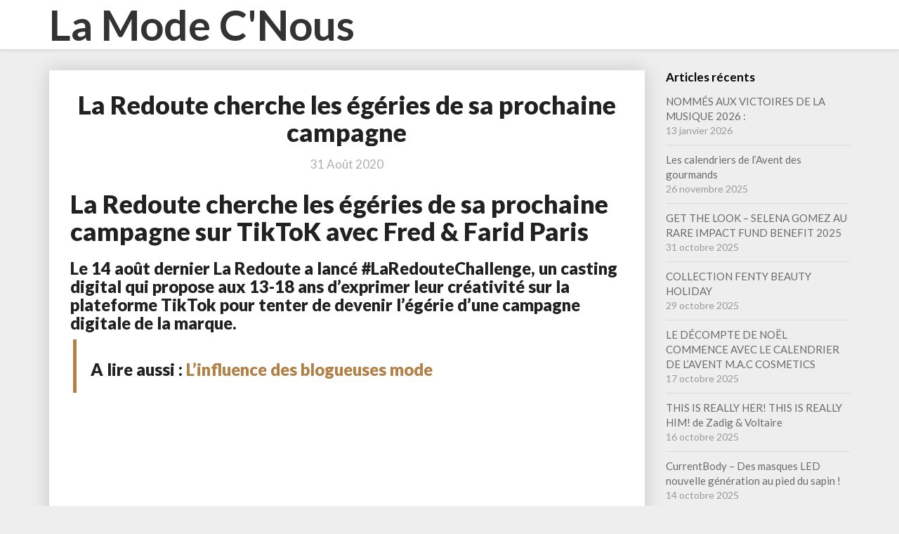

--- FILE ---
content_type: text/html; charset=UTF-8
request_url: https://www.lamodecnous.com/2020/08/31/la-redoute/
body_size: 7172
content:
<!DOCTYPE html><html xmlns="http://www.w3.org/1999/xhtml" lang="fr-FR"><head><meta charset="UTF-8" /><meta name="viewport" content="width=device-width" /><script data-cfasync="false" id="ao_optimized_gfonts_config">WebFontConfig={google:{families:["Lato:400,400italic,600,600italic,700,700i,900"] },classes:false, events:false, timeout:1500};</script><link rel="profile" href="http://gmpg.org/xfn/11" /><link rel="pingback" href="https://www.lamodecnous.com/xmlrpc.php" /><meta name='robots' content='index, follow, max-image-preview:large, max-snippet:-1, max-video-preview:-1' /><link media="all" href="https://www.lamodecnous.com/wp-content/cache/autoptimize/css/autoptimize_ee4829b2959771032ac7df7cf27512d0.css" rel="stylesheet"><title>La Redoute cherche les égéries de sa prochaine campagne</title><meta name="description" content="La Redoute a lancé un casting qui propose, aux 13-18 ans, d&#039;exprimer leur créativité sur la plateforme TikTok pour tenter de devenir l&#039;égérie de la marque." /><link rel="canonical" href="https://www.lamodecnous.com/2020/08/31/la-redoute/" /><meta property="og:locale" content="fr_FR" /><meta property="og:type" content="article" /><meta property="og:title" content="La Redoute cherche les égéries de sa prochaine campagne" /><meta property="og:description" content="La Redoute a lancé un casting qui propose, aux 13-18 ans, d&#039;exprimer leur créativité sur la plateforme TikTok pour tenter de devenir l&#039;égérie de la marque." /><meta property="og:url" content="https://www.lamodecnous.com/2020/08/31/la-redoute/" /><meta property="og:site_name" content="La Mode C&#039;Nous" /><meta property="article:publisher" content="https://www.facebook.com/LiveLaModeCNousOfficiel/" /><meta property="article:published_time" content="2020-08-31T13:00:29+00:00" /><meta property="article:modified_time" content="2020-08-31T13:06:57+00:00" /><meta property="og:image" content="https://www.lamodecnous.com/wp-content/uploads/2020/08/bannière.png" /><meta property="og:image:width" content="1080" /><meta property="og:image:height" content="518" /><meta property="og:image:type" content="image/png" /><meta name="author" content="Christel ENGSTROM BRINGUIER, Fondatrice" /><meta name="twitter:card" content="summary_large_image" /><meta name="twitter:creator" content="@obsessionluxe" /><meta name="twitter:site" content="@obsessionluxe" /><meta name="twitter:label1" content="Écrit par" /><meta name="twitter:data1" content="Christel ENGSTROM BRINGUIER, Fondatrice" /><meta name="twitter:label2" content="Durée de lecture estimée" /><meta name="twitter:data2" content="3 minutes" /> <script type="application/ld+json" class="yoast-schema-graph">{"@context":"https://schema.org","@graph":[{"@type":"Article","@id":"https://www.lamodecnous.com/2020/08/31/la-redoute/#article","isPartOf":{"@id":"https://www.lamodecnous.com/2020/08/31/la-redoute/"},"author":{"name":"Christel ENGSTROM BRINGUIER, Fondatrice","@id":"https://www.lamodecnous.com/#/schema/person/0d591ffa4c258da96e2071a2b27220f8"},"headline":"La Redoute cherche les égéries de sa prochaine campagne","datePublished":"2020-08-31T13:00:29+00:00","dateModified":"2020-08-31T13:06:57+00:00","mainEntityOfPage":{"@id":"https://www.lamodecnous.com/2020/08/31/la-redoute/"},"wordCount":705,"image":{"@id":"https://www.lamodecnous.com/2020/08/31/la-redoute/#primaryimage"},"thumbnailUrl":"https://www.lamodecnous.com/wp-content/uploads/2020/08/bannière.png","keywords":["Casting","La Redoute","TikTok"],"articleSection":["Mode"],"inLanguage":"fr-FR"},{"@type":"WebPage","@id":"https://www.lamodecnous.com/2020/08/31/la-redoute/","url":"https://www.lamodecnous.com/2020/08/31/la-redoute/","name":"La Redoute cherche les égéries de sa prochaine campagne","isPartOf":{"@id":"https://www.lamodecnous.com/#website"},"primaryImageOfPage":{"@id":"https://www.lamodecnous.com/2020/08/31/la-redoute/#primaryimage"},"image":{"@id":"https://www.lamodecnous.com/2020/08/31/la-redoute/#primaryimage"},"thumbnailUrl":"https://www.lamodecnous.com/wp-content/uploads/2020/08/bannière.png","datePublished":"2020-08-31T13:00:29+00:00","dateModified":"2020-08-31T13:06:57+00:00","author":{"@id":"https://www.lamodecnous.com/#/schema/person/0d591ffa4c258da96e2071a2b27220f8"},"description":"La Redoute a lancé un casting qui propose, aux 13-18 ans, d'exprimer leur créativité sur la plateforme TikTok pour tenter de devenir l'égérie de la marque.","breadcrumb":{"@id":"https://www.lamodecnous.com/2020/08/31/la-redoute/#breadcrumb"},"inLanguage":"fr-FR","potentialAction":[{"@type":"ReadAction","target":["https://www.lamodecnous.com/2020/08/31/la-redoute/"]}]},{"@type":"ImageObject","inLanguage":"fr-FR","@id":"https://www.lamodecnous.com/2020/08/31/la-redoute/#primaryimage","url":"https://www.lamodecnous.com/wp-content/uploads/2020/08/bannière.png","contentUrl":"https://www.lamodecnous.com/wp-content/uploads/2020/08/bannière.png","width":1080,"height":518},{"@type":"BreadcrumbList","@id":"https://www.lamodecnous.com/2020/08/31/la-redoute/#breadcrumb","itemListElement":[{"@type":"ListItem","position":1,"name":"Accueil","item":"https://www.lamodecnous.com/"},{"@type":"ListItem","position":2,"name":"Mode","item":"https://www.lamodecnous.com/category/mode/"},{"@type":"ListItem","position":3,"name":"La Redoute cherche les égéries de sa prochaine campagne"}]},{"@type":"WebSite","@id":"https://www.lamodecnous.com/#website","url":"https://www.lamodecnous.com/","name":"La Mode C&#039;Nous","description":"","potentialAction":[{"@type":"SearchAction","target":{"@type":"EntryPoint","urlTemplate":"https://www.lamodecnous.com/?s={search_term_string}"},"query-input":{"@type":"PropertyValueSpecification","valueRequired":true,"valueName":"search_term_string"}}],"inLanguage":"fr-FR"},{"@type":"Person","@id":"https://www.lamodecnous.com/#/schema/person/0d591ffa4c258da96e2071a2b27220f8","name":"Christel ENGSTROM BRINGUIER, Fondatrice","image":{"@type":"ImageObject","inLanguage":"fr-FR","@id":"https://www.lamodecnous.com/#/schema/person/image/","url":"https://secure.gravatar.com/avatar/e68492e8590e652879a91204c203b520?s=96&d=mm&r=g","contentUrl":"https://secure.gravatar.com/avatar/e68492e8590e652879a91204c203b520?s=96&d=mm&r=g","caption":"Christel ENGSTROM BRINGUIER, Fondatrice"},"sameAs":["https://www.lamodecnous.com","https://www.instagram.com/christel_engstrom_bringuier/"]}]}</script> <link rel='dns-prefetch' href='//ajax.googleapis.com' /><link rel='dns-prefetch' href='//www.lamodecnous.com' /><link rel='dns-prefetch' href='//www.googletagmanager.com' /><link href='https://ajax.googleapis.com' rel='preconnect' /><link href='https://fonts.gstatic.com' crossorigin='anonymous' rel='preconnect' /><link href='https://fonts.googleapis.com' rel='preconnect' /><link rel="alternate" type="application/rss+xml" title="La Mode C&#039;Nous &raquo; Flux" href="https://www.lamodecnous.com/feed/" /><link rel="alternate" type="application/rss+xml" title="La Mode C&#039;Nous &raquo; Flux des commentaires" href="https://www.lamodecnous.com/comments/feed/" /> <script type="text/javascript" src="https://www.lamodecnous.com/wp-includes/js/jquery/jquery.min.js" id="jquery-core-js"></script> <!--[if lt IE 9]> <script type="text/javascript" src="https://www.lamodecnous.com/wp-content/themes/journalistic/js/html5shiv.js" id="html5shiv-js"></script> <![endif]--><link rel="https://api.w.org/" href="https://www.lamodecnous.com/wp-json/" /><link rel="alternate" title="JSON" type="application/json" href="https://www.lamodecnous.com/wp-json/wp/v2/posts/9659" /><link rel="EditURI" type="application/rsd+xml" title="RSD" href="https://www.lamodecnous.com/xmlrpc.php?rsd" /><meta name="generator" content="WordPress 6.7.2" /><link rel='shortlink' href='https://www.lamodecnous.com/?p=9659' /><link rel="alternate" title="oEmbed (JSON)" type="application/json+oembed" href="https://www.lamodecnous.com/wp-json/oembed/1.0/embed?url=https%3A%2F%2Fwww.lamodecnous.com%2F2020%2F08%2F31%2Fla-redoute%2F" /><link rel="alternate" title="oEmbed (XML)" type="text/xml+oembed" href="https://www.lamodecnous.com/wp-json/oembed/1.0/embed?url=https%3A%2F%2Fwww.lamodecnous.com%2F2020%2F08%2F31%2Fla-redoute%2F&#038;format=xml" /><meta name="generator" content="Site Kit by Google 1.170.0" /><style type="text/css" id="journalistic-header-css">.site-header {
					background: url(https://www.lamodecnous.com/wp-content/uploads/2020/05/maquillage-copie-scaled.jpg) no-repeat scroll top;
											background-size: cover;
						background-position:top;
									}

				@media (min-width: 768px) and (max-width: 1024px){
					.site-header {
													background-size: cover;
							background-position:top;
										
					}
				}

				@media (max-width: 767px) {
					.site-header {
													background-size: cover;
							background-position:top;
										
					}
				}
				@media (max-width: 359px) {
					.site-header {
													background-size: cover;
							background-position:top;
												
					}
					
				}
				.site-header{
					-webkit-box-shadow: 0px 0px 2px 1px rgba(182,182,182,0.3);
			    	-moz-box-shadow: 0px 0px 2px 1px rgba(182,182,182,0.3);
			    	-o-box-shadow: 0px 0px 2px 1px rgba(182,182,182,0.3);
			    	box-shadow: 0px 0px 2px 1px rgba(182,182,182,0.3);
				}
  
		.site-title,
		.site-description {
			color: #fff;
		}
		.site-title::after{
			background: #fff;
			content:"";       
		}</style><link rel="icon" href="https://www.lamodecnous.com/wp-content/uploads/2015/02/cropped-logotype-la-mode-c-nous-live-la-mode-c-nous-lmcn-livelamodecnous-32x32.jpg" sizes="32x32" /><link rel="icon" href="https://www.lamodecnous.com/wp-content/uploads/2015/02/cropped-logotype-la-mode-c-nous-live-la-mode-c-nous-lmcn-livelamodecnous-192x192.jpg" sizes="192x192" /><link rel="apple-touch-icon" href="https://www.lamodecnous.com/wp-content/uploads/2015/02/cropped-logotype-la-mode-c-nous-live-la-mode-c-nous-lmcn-livelamodecnous-180x180.jpg" /><meta name="msapplication-TileImage" content="https://www.lamodecnous.com/wp-content/uploads/2015/02/cropped-logotype-la-mode-c-nous-live-la-mode-c-nous-lmcn-livelamodecnous-270x270.jpg" /><script data-cfasync="false" id="ao_optimized_gfonts_webfontloader">(function() {var wf = document.createElement('script');wf.src='https://ajax.googleapis.com/ajax/libs/webfont/1/webfont.js';wf.type='text/javascript';wf.async='true';var s=document.getElementsByTagName('script')[0];s.parentNode.insertBefore(wf, s);})();</script></head><body class="post-template-default single single-post postid-9659 single-format-standard group-blog"><div id="page" class="hfeed site"><header id="masthead"  role="banner"><nav class="navbar lh-nav-bg-transform navbar-default navbar-fixed-top navbar-left" role="navigation"><div class="container" id="navigation_menu"><div class="navbar-header"> <button type="button" class="navbar-toggle" data-toggle="collapse" data-target=".navbar-ex1-collapse"> <span class="sr-only">Toggle Navigation</span> <span class="icon-bar"></span> <span class="icon-bar"></span> <span class="icon-bar"></span> </button> <a href="https://www.lamodecnous.com/"><div class="navbar-brand">La Mode C&#039;Nous</div> </a></div></div></nav></header><div id="content" class="site-content"><div class="container"><div class="row"><div id="primary" class="col-md-9 content-area"><main id="main" role="main"><article id="post-9659"  class="post-content post-9659 post type-post status-publish format-standard has-post-thumbnail hentry category-mode tag-casting tag-la-redoute tag-tiktok"><header class="entry-header"> <span class="screen-reader-text">La Redoute cherche les égéries de sa prochaine campagne</span><h1 class="entry-title">La Redoute cherche les égéries de sa prochaine campagne</h1><div class="entry-meta"><h5 class="entry-date"><time class="entry-date" datetime="2020-08-31T15:00:29+02:00" pubdate>31 août 2020 </time></h5></div></header><div class="entry-content"><h1 class="story__title">La Redoute cherche les égéries de sa prochaine campagne sur TikToK avec Fred &amp; Farid Paris</h1><h3 class="story__subtitle">Le 14 août dernier La Redoute a lancé #LaRedouteChallenge, un casting digital qui propose aux 13-18 ans d&rsquo;exprimer leur créativité sur la plateforme TikTok pour tenter de devenir l&rsquo;égérie d&rsquo;une campagne digitale de la marque.</h3><blockquote><h3 style="text-align: left;">A lire aussi : <a href="https://www.lamodecnous.com/2016/07/03/linfluence-blogueuses-mode/" target="_blank" rel="noopener noreferrer">L&rsquo;influence des blogueuses mode</a></h3></blockquote><p><iframe src="https://www.youtube.com/embed/8NANykFtWXc" width="560" height="315" frameborder="0" allowfullscreen="allowfullscreen"></iframe></p><h3>Faisant suite à la sortie du film Lou qui sera de nouveau à l&rsquo;antenne fin août, <strong>La Redoute</strong> reprend la parole, poursuivant son ambition d&rsquo;accroître la considération des adolescents pour sa plateforme.</h3><h4>L&rsquo;activation ainsi imaginée et orchestrée avec l’agence <a href="https://fredfarid.prezly.com/www.fredfarid.com" target="_blank" rel="noreferrer noopener"><strong>Fred &amp; Farid Paris</strong></a> a été développée exclusivement pour <strong>TikTok</strong>, dont la plateforme constitue un terrain de jeu créatif illimité pour cette cible permettant à chacun de devenir créateur.</h4><p>Pour lancer l&rsquo;opération et inspirer la communauté, <strong>La Redoute</strong> et son agence ont fait appel à une sélection de créateurs français incontournables de la plateforme <strong>TikTok</strong> : <a href="https://vm.tiktok.com/ZMJB1MUYo/" target="_blank" rel="noreferrer noopener"><u>EnzoTaisToi</u></a> (2,9M d&rsquo;abonnés sur TikTok et 1,1M sur Instagram), <a href="https://vm.tiktok.com/ZMJB1de8E/" target="_blank" rel="noreferrer noopener"><u>Ilonaalb</u></a> (2,2M d&rsquo;abonnés sur TikTok et 878K sur Instagram), <a href="https://vm.tiktok.com/ZMJkoTrCC/" target="_blank" rel="noreferrer noopener"><u>MaximeSkye</u></a> (836K abonnés sur TikTok et 305K sur Instagram), et <a href="https://vm.tiktok.com/ZMJB1dhU6/" target="_blank" rel="noreferrer noopener"><u>kay.mbl</u></a> (491K abonnés sur TikTok et 165K sur Instagram). En tant qu’ambassadeurs de l&rsquo;opération, les créateurs feront également partie du jury final aux côtés de <strong>La Redoute</strong>, pour sélectionner les lauréats du challenge début octobre. La part belle sera donnée à la personnalité et la créativité des participants, plus qu&rsquo;au nombre de likes ou d&rsquo;abonnés.</p><p>L&rsquo;opération a été amplifiée sur <strong>TikTok</strong> au travers d&rsquo;un dispositif media (vidéos, bannières &#8230;) rendant le challenge visible par tous les utilisateurs de la plateforme. Un relai média a également été activé sur instagram à travers les stories/le site ’e-commerce de <strong>La Redoute</strong>.</p><p>Dès son lancement sur TikTok, le <a href="https://vm.tiktok.com/ZMJB12wDo/" target="_blank" rel="noreferrer noopener"><u><strong>#LaRedouteChallenge</strong></u></a> a remporté un succès sans précédent : à date, plus de <strong>+150 millions de vues</strong>, plus <strong>+105k vidéos créées</strong> avec le hashtag <a href="https://vm.tiktok.com/ZMJB12wDo/" target="_blank" rel="noreferrer noopener"><u><strong>#LaRedouteChallenge</strong></u></a> et <strong>+40k créateurs </strong><u><strong>uniques</strong></u> ont créé et publié une vidéo créative <strong>TikTok</strong> avec le hashtag <a href="https://vm.tiktok.com/ZMJB12wDo/" target="_blank" rel="noreferrer noopener"><u><strong>#LaRedouteChallenge</strong></u></a>.</p><p><iframe src="https://www.youtube.com/embed/HcMYPJ36qf4" width="560" height="315" frameborder="0" allowfullscreen="allowfullscreen"></iframe></p><p><strong>Marie Guillemot &#8211; Directrice de Marque chez la Redoute : </strong><em> » Le vrai succès de la première opération de </em><em><strong>La Redoute</strong></em><em> sur </em><em><strong>TikTok</strong></em><em> démontre que pour continuer à se réinventer il faut oser amener une Marque là où on ne l&rsquo;attend pas forcément. Reconquérir la nouvelle génération passe avant tout par l&rsquo;adoption de ses codes. « </em></p><p><strong>Séverine Autret, Directrice Générale et partner chez  Fred &amp; Farid Paris : </strong><em>« </em><em><strong>La Redoute</strong></em><em> est un cas exemplaire de transformation réussie, nous sommes très fiers de les accompagner depuis toutes ces années. Et encore davantage lorsque cette collaboration est couronnée de succès, comme pour cette opération dont les premiers résultats sont déjà exceptionnels. Une belle preuve de l&rsquo;expertise de </em><em><strong>Fred &amp; Farid</strong></em><em> en social media et en influence. »</em></p><p>Pour participer les utilisateurs de la plateforme <strong>TikTok</strong> ont jusqu&rsquo;au 14 septembre pour créer et partager avec le <a href="https://vm.tiktok.com/ZMJB12wDo/" target="_blank" rel="noreferrer noopener"><u><strong>#LaRedouteChallenge</strong></u></a> leur performance au son entraînant de la musique Twelve de<a href="https://open.spotify.com/artist/2tUUqZeqBYInHt3aDp3a1B?si=ejpTXyBQS4SuOQ1jaKGkkA" target="_blank" rel="noreferrer noopener"><u> Else</u></a> remixée exclusivement avec le créateur <a href="https://vm.tiktok.com/ZMJB1MUYo/" target="_blank" rel="noreferrer noopener"><u><strong>EnzoTaisToi</strong></u></a> (compte officiel TikTok <a href="https://vm.tiktok.com/ZMJB1MUYo/" target="_blank" rel="noreferrer noopener"><u>@EnzoTaisToi) </u></a>qui a prêté sa voix spécialement pour cette version.</p><p><em> </em>Les lauréats sélectionnés auront la chance de reproduire leur performance lors d&rsquo;un shooting photo avec les looks phares de la collection Automne-Hiver de <strong>La Redoute</strong> et de rencontrer les créateurs ambassadeurs de l’opération. Les contenus ainsi créés seront mis en avant à travers une campagne média sur <strong>TikTok</strong> et Instagram.</p><blockquote><h3 style="text-align: center;"><a href="https://fredfarid.prezly.com/www.fredfarid.com" target="_blank" rel="noopener noreferrer">www.fredfarid.com</a></h3></blockquote><p><strong>CREDITS</strong></p><p>Agency : Fred &amp; Farid Paris<br /> Client: La Redoute<br /> Title of ad: #LaRedouteChallenge<br /> Chief Creative Officers: Fred &amp; Farid<br /> Executive Creative Director / CEO: Olivier Lefebvre<br /> Brand Supervisors : Amélie Poisson, Marie Guillemot, Maylise Lasagesse, Louise Ginon, Maddy Poupardin<br /> Agency Supervisor : Séverine Autret (Managing Director), Olivia Abols<br /> Head of Social : Anthony Bober<br /> Creative Strategist : Louise Cordier<br /> Art Directors: Alexandre Jegou, Matthieu Nourisson<br /> Talent manager : Alexandre Velardocchio, Claire Bourgeois<br /> Talent Company : Follow<br /> Production Company (music): Divine<br /> Photographer : Frederico Stauffer</p><p>&nbsp;</p></div><footer class="entry-footer"><hr><div class="row"><div class="col-md-6 cattegories"><span class="cat-links"><a href="https://www.lamodecnous.com/category/mode/" rel="category tag">Mode</a></span></div><div class="col-md-6 tags"><span class="tags-links"> <a href="https://www.lamodecnous.com/tag/casting/" rel="tag">Casting</a>, <a href="https://www.lamodecnous.com/tag/la-redoute/" rel="tag">La Redoute</a>, <a href="https://www.lamodecnous.com/tag/tiktok/" rel="tag">TikTok</a></span></div></div></footer></article></main><div></div><div class="post-navigation"><nav class="navigation" role="navigation"><h2 class="screen-reader-text">Post navigation</h2><div class="nav-links"><div class="row"><div class="col-md-6 prev-post"> <a class="" href="https://www.lamodecnous.com/2020/07/28/tomorrowland/"><span class="next-prev-text">PREVIOUS </span><br>Tomorrowland Around the World, The Reflection of Love – Part 1</a></div><div class="col-md-6 next-post"> <a class="" href="https://www.lamodecnous.com/2020/11/06/milk-makeup/"><span class="next-prev-text"> NEXT</span><br>MILK MAKEUP EN EXCLUSIVITÉ CHEZ SEPHORA !</a></div></div></div></nav></div></div><div id="secondary" class="col-md-3 sidebar widget-area" role="complementary"><aside id="recent-posts-4" class="widget widget_recent_entries"><h4 class="widget-title">Articles récents</h4><ul><li> <a href="https://www.lamodecnous.com/2026/01/13/aya-nakamura-orelsan-et-dj-snake-nommes-aux-victoires-de-la-musique-2026/">NOMMÉS AUX VICTOIRES DE LA MUSIQUE 2026 :</a> <span class="post-date">13 janvier 2026</span></li><li> <a href="https://www.lamodecnous.com/2025/11/26/calendriers-avent-gourmands-2025/">Les calendriers de l&rsquo;Avent des gourmands</a> <span class="post-date">26 novembre 2025</span></li><li> <a href="https://www.lamodecnous.com/2025/10/31/get-the-look-selena-gomez-au-rare-impact-fund-benefit-2025/">​GET THE LOOK &#8211; SELENA GOMEZ AU RARE IMPACT FUND BENEFIT 2025</a> <span class="post-date">31 octobre 2025</span></li><li> <a href="https://www.lamodecnous.com/2025/10/29/collection-fenty-beauty-holiday/">COLLECTION FENTY BEAUTY HOLIDAY</a> <span class="post-date">29 octobre 2025</span></li><li> <a href="https://www.lamodecnous.com/2025/10/17/m-a-c-cosmetics/">LE DÉCOMPTE DE NOËL COMMENCE AVEC LE CALENDRIER DE L’AVENT M.A.C COSMETICS</a> <span class="post-date">17 octobre 2025</span></li><li> <a href="https://www.lamodecnous.com/2025/10/16/this-is-really-her-this-is-really-him-de-zadig-voltaire/">THIS IS REALLY HER! THIS IS REALLY HIM! de Zadig &#038; Voltaire</a> <span class="post-date">16 octobre 2025</span></li><li> <a href="https://www.lamodecnous.com/2025/10/14/currentbody-des-masques-led-nouvelle-generation-au-pied-du-sapin/">CurrentBody &#8211; Des masques LED nouvelle génération au pied du sapin !</a> <span class="post-date">14 octobre 2025</span></li><li> <a href="https://www.lamodecnous.com/2025/10/14/savage-x-fenty/">SAVAGE X FENTY by Rihanna</a> <span class="post-date">14 octobre 2025</span></li><li> <a href="https://www.lamodecnous.com/2025/10/12/respirer-pour-rayonner-le-glow-naturel-selon-christel-bringuier/">Respirer pour rayonner &#8211; le glow naturel selon Christel Bringuier</a> <span class="post-date">12 octobre 2025</span></li><li> <a href="https://www.lamodecnous.com/2025/10/07/una-roberta-debarque-a-lyon/">Una Roberta débarque à Lyon</a> <span class="post-date">7 octobre 2025</span></li></ul></aside></div></div></div></div><div class="footer-widget-wrapper"><div class="container"><div class="row"><div class="col-md-4"></div><div class="col-md-4"></div><div class="col-md-4"></div></div></div></div><footer id="colophon" class="site-footer" role="contentinfo"><div class="row site-info"> &copy; 2026 La Mode C&#039;Nous		| Powered by <a href="https://outstandingthemes.com/">Outstandingthemes</a></div></footer></div> <noscript><style>.lazyload{display:none;}</style></noscript><script data-noptimize="1">window.lazySizesConfig=window.lazySizesConfig||{};window.lazySizesConfig.loadMode=1;</script><script async data-noptimize="1" src='https://www.lamodecnous.com/wp-content/plugins/autoptimize/classes/external/js/lazysizes.min.js'></script><script type="text/javascript" src="https://ajax.googleapis.com/ajax/libs/webfont/1.6.26/webfont.js" id="mo-google-webfont-js"></script> <script defer src="https://www.lamodecnous.com/wp-content/cache/autoptimize/js/autoptimize_e3bd1037e468b71462f6ceb80b56d4f6.js"></script></body></html>